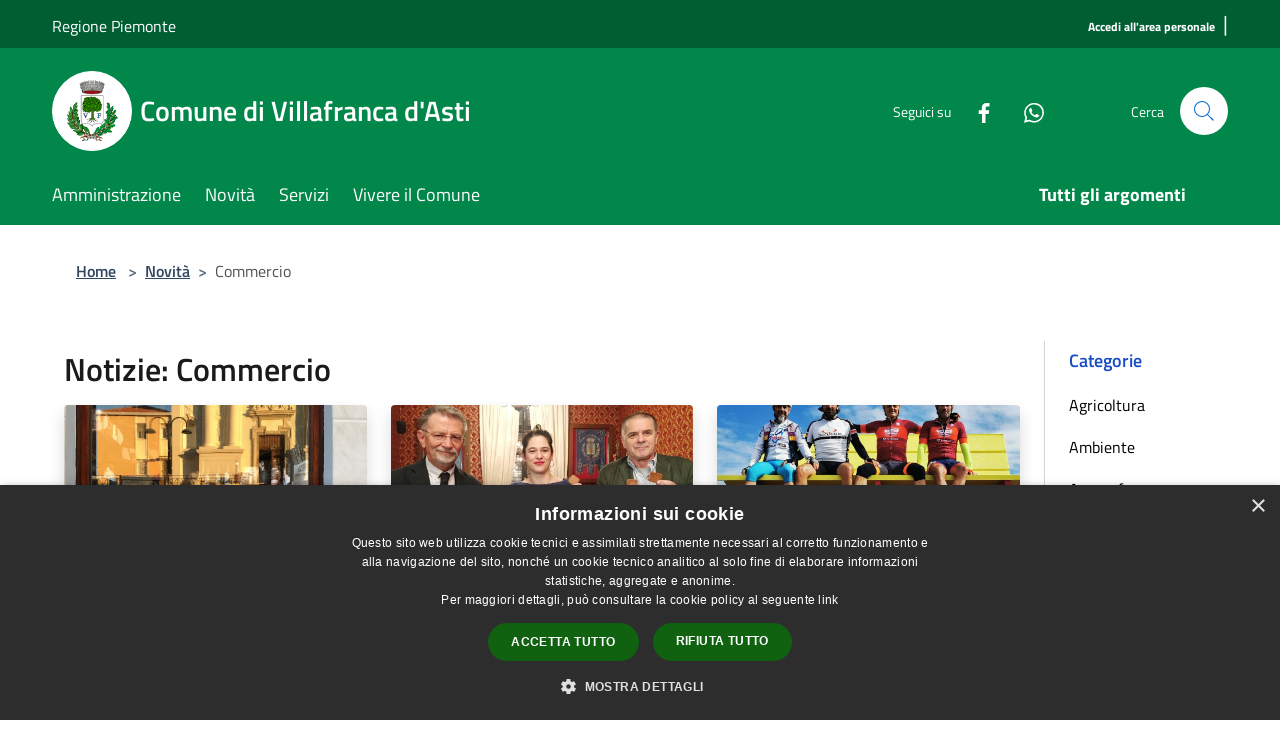

--- FILE ---
content_type: text/html; charset=UTF-8
request_url: https://comune.villafrancadasti.at.it/it/news-category/125602?type=1
body_size: 86956
content:
<!doctype html>
<html class="no-js" lang="it">
    <head>
        <meta charset="utf-8">
        <meta name="viewport" content="width=device-width, initial-scale=1, shrink-to-fit=no">
        <meta http-equiv="X-UA-Compatible" content="IE=edge"/>
        <meta name="csrf-token" content="Lpb5DBAZyLkud1hjf6D1mxwWuHRotLnpixLkn3EO">
        <title>Notizie - Comune di Villafranca d&#039;Asti</title>
                <link rel="stylesheet" href="/bootstrap-italia/dist/css/bootstrap-italia.min.css">
        <link rel="stylesheet" href="/css/agid.css?id=8e7e936f4bacc1509d74">
        <link rel="stylesheet" href="/css/ionicons/ionicons.min.css">

                        <link rel="canonical" href="https://www.comune.villafrancadasti.at.it/it/news-category/125602?type=1" />

        <style>
        
        .background-theme-lighter {
            background-color: rgba(2,135,74,0.1);
        }
    
        :root {
            --pui-cstm-primary: hsl(152deg,97%,27%);
            --pui-cstm-primary-rgb: 2, 135, 74;
            --pui-cstm-primary-hover: hsl(152deg, 97%, 37%);
            --pui-cstm-primary-active: hsl(152deg, 97%, 40%);
            --pui-cstm-primary-text-color: hsl(0deg, 0%, 100%);
            --pui-cstm-secondary: hsl(152deg, 97%, 27%);
            --pui-cstm-secondary-rgb: 2, 135, 74;
            --pui-cstm-secondary-hover: hsl(152deg, 97%, 37%);
            --pui-cstm-secondary-active: hsl(152deg, 97%, 40%);
            --pui-cstm-secondary-text-color: hsl(0deg, 0%, 100%);
        }
    
        .button-transparent {
            box-shadow: inset 0 0 0 2px #02874a;
            color: #02874a;
        }

        .text-button-transparent {
            color: #02874a;
        }

        .icon-button-transparent {
            fill: #02874a !important;
        }

        .button-fill-header {
            background-color: #02874a;
        }

        .button-transparent:hover {
            box-shadow: inset 0 0 0 2px #017942;
            color: #017942;
        }

        .button-fill-header:hover {
            background-color: #017942;
        }

        .pagination-menu .page-link[aria-current] {
            color: #02874a !important;
            border: 1px solid #02874a !important;
        }

        .pagination-menu .page-link:hover {
            color: #017942 !important;
        }

        .pagination-menu .page-link .icon-primary {
            fill: #02874a !important;
        }
    
        .responsive-table thead th {
            background-color: #02874a;
            border: 1px solid #015e33;
        }

        .responsive-table thead th {
            background-color: #02874a;
            border: 1px solid #015e33;
        }

        @media (min-width: 480px) {
            .responsive-table tbody th[scope=row] {
                border-left: 1px solid #015e33;
                border-bottom: 1px solid #015e33;
            }

            .responsive-table tbody td {
                border-left: 1px solid #015e33;
                border-bottom: 1px solid #015e33;
                border-right: 1px solid #015e33;
            }

            .responsive-table tbody td:last-of-type {
                border-right: 1px solid #015e33;
            }
        }

        @media (max-width: 767px) {
            .responsive-table tbody th[scope=row] {
                background-color:#02874a;
            }
        }
    #footer-feedback {
        background-color: #02874a;
    }#footer-banner {
        background-color: #02874a;
    }.link-list-wrapper ul li a.list-item.active {
        background: #02874a;
    }.it-header-slim-wrapper {
            background-color: #015e33;
        }
        .it-header-slim-wrapper .it-header-slim-wrapper-content .it-header-slim-right-zone button {
            background-color: #015e33;
        }
        .btn-personal {
            background-color: #015e33!important;
            border-color: #015e33!important;
        }
        .btn-personal:hover {
            background-color: #015e33!important;
            border-color: #015e33!important;
        }
        .btn-personal:active {
            background-color: #015e33!important;
            border-color: #015e33!important;
        }
        .btn-personal:focus {
            background-color: #015e33!important;
            border-color: #015e33!important;
            box-shadow: none !important;
        }.it-header-slim-wrapper .it-header-slim-wrapper-content .it-header-slim-right-zone button:hover {
            background-color: #01512c;
        }.it-header-center-wrapper {
            background-color: #02874a;
        }@media (min-width: 992px) {
            .it-header-navbar-wrapper {
                background-color: #02874a;
            }
        }.page-father-button {
            background-color: #02874a;
        }
    .navbar-alerts-link-active{
        background-color: #02874a;
    }
    .btn-custom {
        background-color:#02874a;
    }
    .btn-custom:focus {
        box-shadow: inset 0 1px 0 rgb(255 255 255 / 15%), 0 1px 1px rgb(0 0 0 / 8%), 0 0 0 0.2rem rgba(2,135,74,0.5);
    }
    .btn-custom:not(:disabled):not(.disabled).active,
    .btn-custom:not(:disabled):not(.disabled):active,
    .btn-custom:hover {
        background-color:#015e33;
    }
    .btn-custom:not(:disabled):not(.disabled).active:focus,
    .btn-custom:not(:disabled):not(.disabled):active:focus {
        box-shadow: inset 0 3px 5px rgb(0 0 0 / 13%), 0 0 0 0.2rem rgba(2,135,74,0.5);
    }/*custom  css events*/
        .events-bar {
            background-color: #02874a!important;
        }
        .event__detail {
            background-color: #015e33!important;
        }
        .event--selected {
            background-color: #015e33;
        }
        .event:active, .event:focus, .event:hover {
            background-color: #015e33;
        }
        .it-calendar-wrapper .it-header-block-title {
            background-color: #02874a;
        }
    
        .btn-registry {
            background-color: #02874a;
        }
        .btn-registry:hover {
            background-color: #017942;
        }
        .btn-custom {
            background-color: #02874a;
        }
        .btn-custom:hover {
            background-color: #017942;
        }
    
    #progressbar .active {
        color: #02874a;
    }

    #progressbar li.active:before,
    #progressbar li.active:after {
        background: #02874a;
    }

    .progress-bar {
        background-color: #02874a;
    }

    .funkyradio input:checked ~ label:before,
    .funkyradio input:checked ~ label:before {
        background-color: #02874a;
    }

    .funkyradio input:empty ~ label:before,
    .funkyradio input:empty ~ label:before {
        background-color: #02874a;
    }

    #msform .action-button {
        background: #02874a;
    }

    #msform .action-button:hover,
    #msform .action-button:focus {
        background-color: #017942;
    }

    #msform input:focus,
    #msform textarea:focus {
        border: 1px solid #02874a;
    }
    
    #left-menu .pnrr_separator .bg {
        background-color: #02874a;
    }
    .theme-color {
        background-color: #02874a !important;
    }
    .time-events {
        background-color: #02874a !important;
    }
        .btn-primary {
            border: 2px solid #02874a;
        }
        .btn-primary:hover {
            border: 2px solid #017942;
        }
        .back-to-top {
            background-color: #02874a;
        }
        .it-header-center-wrapper .h2.no_toc {
            background-color: #02874a;
        }
    
        .link-list-wrapper ul li a span {
            color: #02874a;
        }
    
    </style>
                <meta name="description" content="Sito ufficiale Comune di Villafranca d&#039;Asti">
<meta property="og:title" content="Notizie" />
<meta property="og:locale" content="it_IT" />
<meta property="og:description" content="" />
<meta property="og:type" content="website" />
<meta property="og:url" content="https://comune.villafrancadasti.at.it/it/news-category/125602?type=1" />
<meta property="og:image" content="https://villafranca-d-asti-api.municipiumapp.it/s3/720x960/s3/7900/sito/stemma.jpg" />



    <link rel="icon" type="image/png" href="https://villafranca-d-asti-api.municipiumapp.it/s3/150x150/s3/7900/sito/stemma.jpg">
    <link rel="apple-touch-icon" href="https://villafranca-d-asti-api.municipiumapp.it/s3/150x150/s3/7900/sito/stemma.jpg">

    


<!-- Attenzione a buttare script lato API -->
    <script type="text/javascript" charset="UTF-8" src="//cdn.cookie-script.com/s/aad9734a547de5e3b2a3f103a48f2a88.js"></script>

 
    </head>
    <body class="">
        <a href="#main-content" class="sr-only">Salta al contenuto principale</a>
                <div id="loading-layer" class="loading">
            <div class="loading__icon loading__icon--ripple">
                <div></div>
                <div></div>
            </div>
        </div>


        <header class="it-header-wrapper it-header-sticky" data-bs-toggle="sticky" data-bs-position-type="fixed" data-bs-sticky-class-name="is-sticky" data-bs-target="#header-nav-wrapper">
    <div class="it-header-slim-wrapper">
    <div class="container-fluid container-municipium-agid">
        <div class="row">
            <div class="col-12">
                <div class="it-header-slim-wrapper-content pl-0">

                                        <a class="d-lg-block navbar-brand"  href="https://www.regione.piemonte.it/web/" target="_blank" >
                                                    Regione Piemonte
                                            </a>


                    <div class="it-header-slim-right-zone">
                                                                                                                        
                                                                                    <a class="ml-2 mr-2 external_link_text" href="https://sportello.comune.villafrancadasti.at.it/sportello-unico-digitale/pagina/autenticazione/" title="" aria-label="Accedi all&#039;area personale">
                                    <span>Accedi all&#039;area personale</span>
                                </a>
                                <h1 class="header-separator" style="font-size: 1.333rem;font-weight: 400;letter-spacing: normal;margin-bottom: 8px;"> | </h1>
                                                                        </div>
                </div>
            </div>
        </div>
    </div>
</div>


    <div class="it-nav-wrapper">
        <div class="it-header-center-wrapper">
            <div class="container-fluid container-municipium-agid">
                <div class="row">
                    <div class="col-12">
                        <div class="it-header-center-content-wrapper">

                            <div class="it-brand-wrapper">
    <a href="/">

                    <span class="municipality__squared">
                <img src="//villafranca-d-asti-api.municipiumapp.it/s3/150x150/s3/7900/sito/stemma.jpg" alt="logo">
            </span>
        
                    <div class="ml-2 it-brand-text">
                <span class="h2 no_toc">Comune di Villafranca d&#039;Asti</span>
            </div>
            </a>
</div>

                                                            <div class="it-right-zone">
                                                                        <div class="it-socials d-none d-md-flex">
                                        <span>Seguici su</span>
                                        <ul>
                                                                                                                                                <li class="single-social-phone">
                                                        <a aria-label="Facebook" href="https://www.facebook.com/Comune-di-Villafranca-dAsti-101339315263821" title="Facebook" target="_blank">
                                                            <svg class="icon" role="img" aria-label="Facebook"><use href="/bootstrap-italia/dist/svg/sprites.svg#it-facebook"></use></svg>
                                                        </a>
                                                    </li>
                                                                                                                                                                                                                                                                                                                                                                                                                                                                                                                                                                                                                                                                            <li class="single-social-phone">
                                                        <a aria-label="Whatsapp" href="https://whatsapp.com/channel/0029Vb4k4XcIN9imETvWx90S" title="Whatsapp" target="_blank">
                                                            <svg class="icon" role="img" aria-label="Whatsapp"><use href="/bootstrap-italia/dist/svg/sprites.svg#it-whatsapp"></use></svg>
                                                        </a>
                                                    </li>
                                                                                                                                                                                                                                </ul>
                                    </div>
                                                                        <div class="it-search-wrapper">
                                        <span class="d-none d-md-block">Cerca</span>
                                        <a aria-label="Cerca" class="search-link rounded-icon"
                                        href="#" data-bs-toggle="modal" data-bs-target="#searchModal">
                                            <svg class="icon" aria-label="Cerca" role="img">
                                                <use
                                                    xlink:href="/svg/agid.svg#it-search"></use>
                                            </svg>
                                        </a>
                                    </div>
                                </div>
                                                    </div>
                    </div>
                </div>
            </div>
        </div>
                    <div class="it-header-navbar-wrapper" id="header-nav-wrapper">
                <div class="container-fluid container-municipium-agid">
                    <div class="row">
                        <div class="col-12">
                            <nav class="navbar navbar-expand-lg has-megamenu">
                                <button aria-controls="nav10" aria-expanded="false"
                                        aria-label="Toggle navigation" class="custom-navbar-toggler"
                                        data-bs-target="#nav10" data-bs-toggle="navbarcollapsible" type="button">
                                    <svg class="icon" aria-label="Menù" role="img">
                                        <use
                                            xlink:href="/svg/agid.svg#it-burger"></use>
                                    </svg>
                                </button>
                                <div class="navbar-collapsable" id="nav10">
                                    <div class="overlay"></div>
                                    <div class="menu-wrapper">
                                        <div class="close-div" style="padding:0px">
                                            <button class="btn close-menu" type="button" title="Chiudi menù">
                                                <svg class="icon icon-close" aria-label="Chiudi menù">
                                                    <use xlink:href="/svg/agid.svg#close"></use>
                                                </svg>
                                            </button>
                                        </div>
                                        <div class="navbar-logo mobile-only">
                                            <div class="row align-items-center">
                                                <div class="col-4">
                                                    <span class="municipality__logo pl-3">
                                                        <img src="//villafranca-d-asti-api.municipiumapp.it/s3/7900/sito/stemma.jpg" alt="logo">
                                                    </span>
                                                </div>
                                                <div class="col-6">
                                                    <span class="navbar-municipality">Comune di Villafranca d&#039;Asti</span>
                                                </div>
                                                <div class="col-2">
                                                </div>
                                            </div>
                                        </div>
                                        <ul class="navbar-nav" id="main-navigation" data-element="main-navigation"
                                        >
                                                                                                                                                    <li class="nav-item">
        <a class="nav-link nav-link-menu " href="https://comune.villafrancadasti.at.it/it/menu/amministrazione" target="" data-element="management">
                            <span>Amministrazione</span>
                    </a>
    </li>
                                                                                                                                                                                                    <li class="nav-item">
        <a class="nav-link nav-link-menu " href="https://comune.villafrancadasti.at.it/it/menu/news" target="" data-element="news">
                            <span>Novità</span>
                    </a>
    </li>
                                                                                                                                                                                                    <li class="nav-item">
        <a class="nav-link nav-link-menu " href="https://comune.villafrancadasti.at.it/it/menu/servizi" target="" data-element="all-services">
                            <span>Servizi</span>
                    </a>
    </li>
                                                                                                                                                                                                    <li class="nav-item">
        <a class="nav-link nav-link-menu " href="https://comune.villafrancadasti.at.it/it/menu/vivere-il-comune" target="" data-element="live">
                            <span>Vivere il Comune</span>
                    </a>
    </li>
                                                                                                                                                                                                                                </ul>
                                                                                                                                                                    <ul class="navbar-nav navbar-nav-last" id="third-navigation">
                                                                                                                                                                                                                                                                                                                                                                                                                                                                                                                                                                                                                                                                                                                                                                                                                                                <li class="nav-item">
        <a class="nav-link nav-link-menu nav-link-last" href="https://comune.villafrancadasti.at.it/it/topics" target="" data-element="all-topics">
                            <span><b>Tutti gli argomenti</b></span>
                    </a>
    </li>
                                                                                                                                                </ul>
                                                                                <ul class="navbar-nav navbar-nav-auth mobile-only">
                                                                                                                                                                            </ul>
                                                                                    <div class="container-social-phone mobile-only">
                                                <h1 class="h3">Seguici su</h1>
                                                <ul class="socials-phone">
                                                                                                                                                                    <li class="single-social-phone">
                                                            <a aria-label="Facebook" href="https://www.facebook.com/Comune-di-Villafranca-dAsti-101339315263821" title="Facebook" target="_blank">
                                                                <svg class="icon" aria-label="Facebook" role="img"><use href="/bootstrap-italia/dist/svg/sprites.svg#it-facebook"></use></svg>
                                                            </a>
                                                        </li>
                                                                                                                                                                                                                                                                                                                                                                                                                                                                                                                                                                                                                                                                                                                                                                                        <li class="single-social-phone">
                                                            <a aria-label="Whatsapp" href="https://whatsapp.com/channel/0029Vb4k4XcIN9imETvWx90S" title="Whatsapp" target="_blank">
                                                                <svg class="icon" aria-label="Whatsapp" role="img"><use href="/bootstrap-italia/dist/svg/sprites.svg#it-whatsapp"></use></svg>
                                                            </a>
                                                        </li>
                                                                                                                                                                                                                                                                        </ul>
                                            </div>
                                                                            </div>
                                </div>
                            </nav>
                        </div>
                    </div>
                </div>
            </div>
            </div>
</header>

        <main id="main-content">

                                            <section id="breadcrumb" class=" container-fluid container-municipium-agid  px-4 my-4" >
    <div class="row">
        <div class="col px-lg-4">
            <nav class="breadcrumb-container" aria-label="breadcrumb">
                <ol class="breadcrumb" data-element="breadcrumb">
                    <li class="breadcrumb-item">
                        <a href="https://comune.villafrancadasti.at.it/it">Home</a>
                        <span class="separator">&gt;</span>
                    </li>

                                                            


                    

                    
                                                                        <li class="breadcrumb-item">
                                <a href="https://comune.villafrancadasti.at.it/it/menu/news">Novità</a><span class="separator">&gt;</span>
                            </li>
                                                                                            
                    
                    
                    
                    
                    
                    
                    

                    
                    
                    
                    
                    
                                                                                                    
                    
                    
                                        
                    
                    

                    
                    
                    
                    
                    
                    
                    
                    
                    
                                                                <li class="breadcrumb-item active" aria-current="page">
                            Commercio
                        </li>
                    

                                                                
                                                            
                                        
                                        
                    
                                                            
                                        
                    
                    
                    
                    
                    
                    
                    
                    
                    
                    
                                        
                    
                    
                    
                    
                    
                                        
                    
                    
                    
                    
                    
                    
                    
                    
                    
                    
                                    </ol>
            </nav>

        </div>
    </div>
</section>
    
    <section id="page" class="container-fluid container-municipium-agid px-4 mt-4">
        <div class="row">
            <div class="col-lg-10 py-lg-2">
                                    <div>
    <h1 class="text--left " >
                                    Notizie: Commercio
                    
    </h1>

    
    
    </div>
                                <div>
                                                                    <div class="row">
                                                                                                                                <div class="col-md-4 news-block">
    <article class="card-wrapper card-space">
        <div class="card card-big rounded shadow card-img ">
                            <div class="img-responsive-wrapper">
                    <div class="img-responsive ">
                        <figure class="img-wrapper mb-0">
                            <img src="//villafranca-d-asti-api.municipiumapp.it/s3/7900/media/babbi-natale.jpg" class="img-object-fit-contain" title="Musiche natalizie in filodiffusione e mercatini nel fine settimana di Villafranca  " alt="Musiche natalizie in filodiffusione e mercatini nel fine settimana di Villafranca  ">
                        </figure>
                    </div>
                </div>
                        <div class="card-body">
                                                        <div class="card-pretitle card-pretitle-link">
                        <a href="https://comune.villafrancadasti.at.it/it/news?type=1">
                            <svg class="icon" aria-label="calendar" role="img">
                                <use xlink:href="/svg/agid.svg#it-calendar"></use>
                            </svg>Notizie
                        </a>
                    </div>
                                                    <span class="h5 card-pretitle">
                        7 dicembre 2023
                    </span>
                                <a href="https://comune.villafrancadasti.at.it/it/news/125602/musiche-natalizie-in-filodiffusione-e-mercatini-nel-fine-settimana-di-villafranca" class="link-detail">
                    <h1 class="h5 card-title">
                        Musiche natalizie in filodiffusione e mercatini nel fine settimana di Villafranca  
                    </h1>
                </a>
                <p class="card-text">
                                            Al via il programma messo a punto dal Comune. Ci sarà anche il presepe vivente con i volontari
                                    </p>
                <div>
                                            <a href="https://comune.villafrancadasti.at.it/it/topics/12" class="link-argomenti"><span class="chip chip-simple chip-primary"><span class="chip-label">Commercio ambulante</span></span></a> <a href="https://comune.villafrancadasti.at.it/it/topics/55" class="link-argomenti"><span class="chip chip-simple chip-primary"><span class="chip-label">Tempo libero</span></span></a>
                                    </div>
                <a class="read-more" href="https://comune.villafrancadasti.at.it/it/news/125602/musiche-natalizie-in-filodiffusione-e-mercatini-nel-fine-settimana-di-villafranca">
                    <span class="text">Leggi di più</span>
                    <svg class="icon" aria-label="Freccia destra" role="img">
                        <use xlink:href="/svg/agid.svg#it-arrow-right"></use>
                    </svg>
                </a>

            </div>
        </div>
    </article>
</div>
                                                                                                                                                                <div class="col-md-4 news-block">
    <article class="card-wrapper card-space">
        <div class="card card-big rounded shadow card-img ">
                            <div class="img-responsive-wrapper">
                    <div class="img-responsive ">
                        <figure class="img-wrapper mb-0">
                            <img src="//villafranca-d-asti-api.municipiumapp.it/s3/7900/media/inventori-biscotto-del-mastodonte.jpg" class="img-object-fit-contain" title="Tutti pronti per assaggiare il Biscotto del Mastodonte" alt="Tutti pronti per assaggiare il Biscotto del Mastodonte">
                        </figure>
                    </div>
                </div>
                        <div class="card-body">
                                                        <div class="card-pretitle card-pretitle-link">
                        <a href="https://comune.villafrancadasti.at.it/it/news?type=1">
                            <svg class="icon" aria-label="calendar" role="img">
                                <use xlink:href="/svg/agid.svg#it-calendar"></use>
                            </svg>Notizie
                        </a>
                    </div>
                                                    <span class="h5 card-pretitle">
                        27 novembre 2023
                    </span>
                                <a href="https://comune.villafrancadasti.at.it/it/news/125602/tutti-pronti-per-assaggiare-il-biscotto-del-mastodonte" class="link-detail">
                    <h1 class="h5 card-title">
                        Tutti pronti per assaggiare il Biscotto del Mastodonte
                    </h1>
                </a>
                <p class="card-text">
                                            Il 3 dicembre a Villafranca presentazione del nuovo dolce: ci sarà anche Slow Food Piemonte
                                    </p>
                <div>
                                            <a href="https://comune.villafrancadasti.at.it/it/topics/11" class="link-argomenti"><span class="chip chip-simple chip-primary"><span class="chip-label">Commercio al minuto</span></span></a> <a href="https://comune.villafrancadasti.at.it/it/topics/47" class="link-argomenti"><span class="chip chip-simple chip-primary"><span class="chip-label">Prodotti alimentari</span></span></a>
                                    </div>
                <a class="read-more" href="https://comune.villafrancadasti.at.it/it/news/125602/tutti-pronti-per-assaggiare-il-biscotto-del-mastodonte">
                    <span class="text">Leggi di più</span>
                    <svg class="icon" aria-label="Freccia destra" role="img">
                        <use xlink:href="/svg/agid.svg#it-arrow-right"></use>
                    </svg>
                </a>

            </div>
        </div>
    </article>
</div>
                                                                                                                                                                <div class="col-md-4 news-block">
    <article class="card-wrapper card-space">
        <div class="card card-big rounded shadow card-img ">
                            <div class="img-responsive-wrapper">
                    <div class="img-responsive ">
                        <figure class="img-wrapper mb-0">
                            <img src="//villafranca-d-asti-api.municipiumapp.it/s3/7900/media/cicloturisti-ferrere.JPG" class="img-object-fit-contain" title="Il Distretto del Mastodonte vuole migliorare i servizi per i cicloturisti  " alt="Il Distretto del Mastodonte vuole migliorare i servizi per i cicloturisti  ">
                        </figure>
                    </div>
                </div>
                        <div class="card-body">
                                                        <div class="card-pretitle card-pretitle-link">
                        <a href="https://comune.villafrancadasti.at.it/it/news?type=1">
                            <svg class="icon" aria-label="calendar" role="img">
                                <use xlink:href="/svg/agid.svg#it-calendar"></use>
                            </svg>Notizie
                        </a>
                    </div>
                                                    <span class="h5 card-pretitle">
                        30 marzo 2023
                    </span>
                                <a href="https://comune.villafrancadasti.at.it/it/news/125602/il-distretto-del-mastodonte-vuole-migliorare-i-servizi-per-i-cicloturisti" class="link-detail">
                    <h1 class="h5 card-title">
                        Il Distretto del Mastodonte vuole migliorare i servizi per i cicloturisti  
                    </h1>
                </a>
                <p class="card-text">
                                            Al via l'incontro con i sindaci e gli operatori economici
                                    </p>
                <div>
                                            <a href="https://comune.villafrancadasti.at.it/it/topics/27" class="link-argomenti"><span class="chip chip-simple chip-primary"><span class="chip-label">Sport</span></span></a> <a href="https://comune.villafrancadasti.at.it/it/topics/58" class="link-argomenti"><span class="chip chip-simple chip-primary"><span class="chip-label">Turismo</span></span></a>
                                    </div>
                <a class="read-more" href="https://comune.villafrancadasti.at.it/it/news/125602/il-distretto-del-mastodonte-vuole-migliorare-i-servizi-per-i-cicloturisti">
                    <span class="text">Leggi di più</span>
                    <svg class="icon" aria-label="Freccia destra" role="img">
                        <use xlink:href="/svg/agid.svg#it-arrow-right"></use>
                    </svg>
                </a>

            </div>
        </div>
    </article>
</div>
                                                                                                                                                                <div class="col-md-4 news-block">
    <article class="card-wrapper card-space">
        <div class="card card-big rounded shadow card-img ">
                            <div class="img-responsive-wrapper">
                    <div class="img-responsive ">
                        <figure class="img-wrapper mb-0">
                            <img src="//villafranca-d-asti-api.municipiumapp.it/s3/7900/media/segnaletica-cantarana.JPG" class="img-object-fit-contain" title="Il Distretto del Mastodonte studia come rendere più attrattivo il territorio per i cicloturisti " alt="Il Distretto del Mastodonte studia come rendere più attrattivo il territorio per i cicloturisti ">
                        </figure>
                    </div>
                </div>
                        <div class="card-body">
                                                        <div class="card-pretitle card-pretitle-link">
                        <a href="https://comune.villafrancadasti.at.it/it/news?type=1">
                            <svg class="icon" aria-label="calendar" role="img">
                                <use xlink:href="/svg/agid.svg#it-calendar"></use>
                            </svg>Notizie
                        </a>
                    </div>
                                                    <span class="h5 card-pretitle">
                        7 marzo 2023
                    </span>
                                <a href="https://comune.villafrancadasti.at.it/it/news/125602/il-distretto-del-mastodonte-studia-come-rendere-piu-attrattivo-il-territorio-per-i-cicloturisti-1" class="link-detail">
                    <h1 class="h5 card-title">
                        Il Distretto del Mastodonte studia come rendere più attrattivo il territorio per i cicloturisti 
                    </h1>
                </a>
                <p class="card-text">
                                            L'incontro ha l’obiettivo di condividere la strategia con tutti gli attori del territorio interessati a dare avvio al processo di coinvolgimento e attivazione dei soggetti e delle risorse locali per il rilancio economico e lo sviluppo del ciclo-turismo
                                    </p>
                <div>
                                            <a href="https://comune.villafrancadasti.at.it/it/topics/27" class="link-argomenti"><span class="chip chip-simple chip-primary"><span class="chip-label">Sport</span></span></a> <a href="https://comune.villafrancadasti.at.it/it/topics/58" class="link-argomenti"><span class="chip chip-simple chip-primary"><span class="chip-label">Turismo</span></span></a>
                                    </div>
                <a class="read-more" href="https://comune.villafrancadasti.at.it/it/news/125602/il-distretto-del-mastodonte-studia-come-rendere-piu-attrattivo-il-territorio-per-i-cicloturisti-1">
                    <span class="text">Leggi di più</span>
                    <svg class="icon" aria-label="Freccia destra" role="img">
                        <use xlink:href="/svg/agid.svg#it-arrow-right"></use>
                    </svg>
                </a>

            </div>
        </div>
    </article>
</div>
                                                                                                                                                                <div class="col-md-4 news-block">
    <article class="card-wrapper card-space">
        <div class="card card-big rounded shadow card-img ">
                            <div class="img-responsive-wrapper">
                    <div class="img-responsive ">
                        <figure class="img-wrapper mb-0">
                            <img src="//villafranca-d-asti-api.municipiumapp.it/s3/7900/media/logo-distretto-mastodonte.jpg" class="img-object-fit-contain" title="Pronto il logo del Distretto del Mastodonte" alt="Pronto il logo del Distretto del Mastodonte">
                        </figure>
                    </div>
                </div>
                        <div class="card-body">
                                                        <div class="card-pretitle card-pretitle-link">
                        <a href="https://comune.villafrancadasti.at.it/it/news?type=1">
                            <svg class="icon" aria-label="calendar" role="img">
                                <use xlink:href="/svg/agid.svg#it-calendar"></use>
                            </svg>Notizie
                        </a>
                    </div>
                                                    <span class="h5 card-pretitle">
                        22 febbraio 2022
                    </span>
                                <a href="https://comune.villafrancadasti.at.it/it/news/125602/pronto-il-logo-del-distretto-del-mastodonte" class="link-detail">
                    <h1 class="h5 card-title">
                        Pronto il logo del Distretto del Mastodonte
                    </h1>
                </a>
                <p class="card-text">
                                            Un mastodonte che cammina in una valle verde accarezzata dal sole: è pronto il logo istituzionale del Distretto diffuso del commercio che riunisce quattordici centri della Valtriversa
                                    </p>
                <div>
                                            <a href="https://comune.villafrancadasti.at.it/it/topics/1" class="link-argomenti"><span class="chip chip-simple chip-primary"><span class="chip-label">Accesso all'informazione</span></span></a>
                                    </div>
                <a class="read-more" href="https://comune.villafrancadasti.at.it/it/news/125602/pronto-il-logo-del-distretto-del-mastodonte">
                    <span class="text">Leggi di più</span>
                    <svg class="icon" aria-label="Freccia destra" role="img">
                        <use xlink:href="/svg/agid.svg#it-arrow-right"></use>
                    </svg>
                </a>

            </div>
        </div>
    </article>
</div>
                                                                                    </div>
                        <div class="row">
                            <div class="col">
                                <nav class="pagination-wrapper justify-content-center" aria-label="">
                                    
                                </nav>
                            </div>
                        </div>
                                    </div>
            </div>
            <div class="col-lg-2 pt-5 pt-lg-2 sidebar">
                <div class="link-list-wrapper">
    <ul class="link-list link-list-municipium">
        <li>
            <h3 id="heading-senza-link">
                Categorie
            </h3>
        </li>

                                <li>
                <a href="https://comune.villafrancadasti.at.it/it/news-category/125617?type=1" class="list-item ">
                    Agricoltura                 </a>
            </li>
                                <li>
                <a href="https://comune.villafrancadasti.at.it/it/news-category/125616?type=1" class="list-item ">
                    Ambiente                 </a>
            </li>
                                <li>
                <a href="https://comune.villafrancadasti.at.it/it/news-category/125613?type=1" class="list-item ">
                    Anagrafe                 </a>
            </li>
                                <li>
                <a href="https://comune.villafrancadasti.at.it/it/news-category/125603?type=1" class="list-item ">
                    Artigianato                 </a>
            </li>
                                <li>
                <a href="https://comune.villafrancadasti.at.it/it/news-category/125602?type=1" class="list-item active">
                    Commercio                 </a>
            </li>
                                <li>
                <a href="https://comune.villafrancadasti.at.it/it/news-category/125608?type=1" class="list-item ">
                    Comune                 </a>
            </li>
                                <li>
                <a href="https://comune.villafrancadasti.at.it/it/news-category/125596?type=1" class="list-item ">
                    Cultura                 </a>
            </li>
                                <li>
                <a href="https://comune.villafrancadasti.at.it/it/news-category/125601?type=1" class="list-item ">
                    Economia                 </a>
            </li>
                                <li>
                <a href="https://comune.villafrancadasti.at.it/it/news-category/125607?type=1" class="list-item ">
                    Edilizia                 </a>
            </li>
                                <li>
                <a href="https://comune.villafrancadasti.at.it/it/news-category/125610?type=1" class="list-item ">
                    Emergenza                 </a>
            </li>
                                <li>
                <a href="https://comune.villafrancadasti.at.it/it/news-category/125611?type=1" class="list-item ">
                    Giovani                 </a>
            </li>
                                <li>
                <a href="https://comune.villafrancadasti.at.it/it/news-category/125609?type=1" class="list-item ">
                    Lavoro                 </a>
            </li>
                                <li>
                <a href="https://comune.villafrancadasti.at.it/it/news-category/125598?type=1" class="list-item ">
                    Mobilità                 </a>
            </li>
                                <li>
                <a href="https://comune.villafrancadasti.at.it/it/news-category/125612?type=1" class="list-item ">
                    Opere                 </a>
            </li>
                                <li>
                <a href="https://comune.villafrancadasti.at.it/it/news-category/125618?type=1" class="list-item ">
                    Pari opportunità                 </a>
            </li>
                                <li>
                <a href="https://comune.villafrancadasti.at.it/it/news-category/125619?type=1" class="list-item ">
                    Politica                 </a>
            </li>
                                <li>
                <a href="https://comune.villafrancadasti.at.it/it/news-category/125620?type=1" class="list-item ">
                    Protezione Civile                 </a>
            </li>
                                <li>
                <a href="https://comune.villafrancadasti.at.it/it/news-category/125605?type=1" class="list-item ">
                    Scuola                 </a>
            </li>
                                <li>
                <a href="https://comune.villafrancadasti.at.it/it/news-category/125599?type=1" class="list-item ">
                    Servizi                 </a>
            </li>
                                <li>
                <a href="https://comune.villafrancadasti.at.it/it/news-category/125614?type=1" class="list-item ">
                    Sociale                 </a>
            </li>
                                <li>
                <a href="https://comune.villafrancadasti.at.it/it/news-category/125604?type=1" class="list-item ">
                    Sport                 </a>
            </li>
                                <li>
                <a href="https://comune.villafrancadasti.at.it/it/news-category/125615?type=1" class="list-item ">
                    Tributi                 </a>
            </li>
                                <li>
                <a href="https://comune.villafrancadasti.at.it/it/news-category/125600?type=1" class="list-item ">
                    Turismo                 </a>
            </li>
                                <li>
                <a href="https://comune.villafrancadasti.at.it/it/news-category/125606?type=1" class="list-item ">
                    Università                 </a>
            </li>
                                <li>
                <a href="https://comune.villafrancadasti.at.it/it/news-category/125597?type=1" class="list-item ">
                    Viabilità                 </a>
            </li>
            </ul>
</div>
            </div>
        </div>
    </section>
            
        </main>

                    <section id="box-evaluate">
    <div class=" theme-color ">
        <div class="container">
            <div class="row d-flex justify-content-center border-container  theme-color ">
                <div class="col-12 col-lg-6">
                    <div class="cmp-rating pt-lg-80 pb-lg-80" id="">
                        <div class="card shadow card-wrapper card-evaluate" data-element="feedback">
                            <div class="cmp-rating__card-first flex flex-direction-column align-items-center">
                                <div class="card-header border-0">
                                                                        <h2 class="title-evaluate" data-element="feedback-title">Quanto sono chiare le informazioni su questa pagina?</h2>
                                                                    </div>
                                <input type="hidden" name="type" value="news-category">
                                <input type="hidden" name="path" value="it/news-category/125602">
                                <input type="hidden" name="lang" value="it">
                                <input type="hidden" name="typeEvaluateId" value="">
                                <div class="card-body">
                                    <fieldset class="rating rating-evaluate">
                                        <legend style="display:none">Valuta il Servizio</legend>
                                        <input type="radio" id="star5a" name="ratingA" value="5">
                                        <label class="full rating-star active" for="star5a" data-element="feedback-rate-5">
                                            <svg class="icon icon-sm" role="img" aria-labelledby="star5a" aria-label="star5" viewBox="0 0 24 24" id="it-star-full-1" xmlns="http://www.w3.org/2000/svg">
                                                <path d="M12 1.7L9.5 9.2H1.6L8 13.9l-2.4 7.6 6.4-4.7 6.4 4.7-2.4-7.6 6.4-4.7h-7.9L12 1.7z"></path>
                                                <path fill="none" d="M0 0h24v24H0z"></path>
                                            </svg>
                                        </label>
                                        <input type="radio" id="star4a" name="ratingA" value="4">
                                        <label class="full rating-star active" for="star4a" data-element="feedback-rate-4">
                                            <svg class="icon icon-sm" role="img" aria-labelledby="star4a" aria-label="star4" viewBox="0 0 24 24" id="it-star-full-2" xmlns="http://www.w3.org/2000/svg">
                                                <path d="M12 1.7L9.5 9.2H1.6L8 13.9l-2.4 7.6 6.4-4.7 6.4 4.7-2.4-7.6 6.4-4.7h-7.9L12 1.7z"></path>
                                                <path fill="none" d="M0 0h24v24H0z"></path>
                                            </svg>
                                        </label>
                                        <input type="radio" id="star3a" name="ratingA" value="3">
                                        <label class="full rating-star active" for="star3a" data-element="feedback-rate-3">
                                            <svg class="icon icon-sm" role="img" aria-labelledby="star3a" aria-label="star3" viewBox="0 0 24 24" id="it-star-full-3" xmlns="http://www.w3.org/2000/svg">
                                                <path d="M12 1.7L9.5 9.2H1.6L8 13.9l-2.4 7.6 6.4-4.7 6.4 4.7-2.4-7.6 6.4-4.7h-7.9L12 1.7z"></path>
                                                <path fill="none" d="M0 0h24v24H0z"></path>
                                            </svg>
                                        </label>
                                        <input type="radio" id="star2a" name="ratingA" value="2">
                                        <label class="full rating-star active" for="star2a" data-element="feedback-rate-2">
                                            <svg class="icon icon-sm" role="img" aria-labelledby="star2a" aria-label="star2" viewBox="0 0 24 24" id="it-star-full-4" xmlns="http://www.w3.org/2000/svg">
                                                <path d="M12 1.7L9.5 9.2H1.6L8 13.9l-2.4 7.6 6.4-4.7 6.4 4.7-2.4-7.6 6.4-4.7h-7.9L12 1.7z"></path>
                                                <path fill="none" d="M0 0h24v24H0z"></path>
                                            </svg>
                                        </label>
                                        <input type="radio" id="star1a" name="ratingA" value="1">
                                        <label class="full rating-star active" for="star1a" data-element="feedback-rate-1">
                                            <svg class="icon icon-sm" role="img" aria-labelledby="star1a" aria-label="star1" viewBox="0 0 24 24" id="it-star-full-5" xmlns="http://www.w3.org/2000/svg">
                                                <path d="M12 1.7L9.5 9.2H1.6L8 13.9l-2.4 7.6 6.4-4.7 6.4 4.7-2.4-7.6 6.4-4.7h-7.9L12 1.7z"></path>
                                                <path fill="none" d="M0 0h24v24H0z"></path>
                                            </svg>
                                        </label>
                                    </fieldset>
                                </div>
                            </div>
                            <div class="cmp-rating__card-second d-none" data-step="3">
                                <div class="card-header border-0 mb-0">
                                    <h1 class="title-medium-2-bold mb-0 h4" id="rating-feedback">Grazie, il tuo parere ci aiuterà a migliorare il servizio!</h1>
                                </div>
                            </div>
                            <div class="form-rating">
                                <div data-step="1">
                                    <div class="cmp-steps-rating">
                                        <fieldset class="fieldset-rating-one d-none" data-element="feedback-rating-positive">
                                            <div class="iscrizioni-header w-100">
                                                <div class="step-title d-flex align-items-center justify-content-between drop-shadow">
                                                    <legend class="d-block d-lg-inline" data-element="feedback-rating-question">Quali sono stati gli aspetti che hai preferito?</legend>
                                                    <h1 class="step step-first h6">1/2</h1>
                                                </div>
                                            </div>
                                            <div class="cmp-steps-rating__body">
                                                <div class="cmp-radio-list">
                                                    <div class="card card-teaser shadow-rating">
                                                        <div class="card-body">
                                                            <div class="form-check m-0">
                                                                <div class="radio-body border-bottom border-light cmp-radio-list__item">
                                                                    <input name="rating1" type="radio" id="radio-1">
                                                                    <label for="radio-1" data-element="feedback-rating-answer">Le indicazioni erano chiare</label>
                                                                </div>
                                                                <div class="radio-body border-bottom border-light cmp-radio-list__item">
                                                                    <input name="rating1" type="radio" id="radio-2">
                                                                    <label for="radio-2" data-element="feedback-rating-answer">Le indicazioni erano complete</label>
                                                                </div>
                                                                <div class="radio-body border-bottom border-light cmp-radio-list__item">
                                                                    <input name="rating1" type="radio" id="radio-3">
                                                                    <label for="radio-3" data-element="feedback-rating-answer">Capivo sempre che stavo procedendo correttamente</label>
                                                                </div>
                                                                <div class="radio-body border-bottom border-light cmp-radio-list__item">
                                                                    <input name="rating1" type="radio" id="radio-4">
                                                                    <label for="radio-4" data-element="feedback-rating-answer">Non ho avuto problemi tecnici</label>
                                                                </div>
                                                                <div class="radio-body border-bottom border-light cmp-radio-list__item">
                                                                    <input name="rating1" type="radio" id="radio-5">
                                                                    <label for="radio-5" data-element="feedback-rating-answer">Altro</label>
                                                                </div>
                                                            </div>
                                                        </div>
                                                    </div>
                                                </div>
                                            </div>
                                        </fieldset>
                                        <fieldset class="fieldset-rating-two d-none" data-element="feedback-rating-negative">
                                            <div class="iscrizioni-header w-100">
                                                <div class="step-title d-flex align-items-center justify-content-between drop-shadow">
                                                    <legend class="d-block d-lg-inline" data-element="feedback-rating-question">
                                                        Dove hai incontrato le maggiori difficoltà?
                                                    </legend>
                                                    <h1 class="step step-first h6">1/2</h1>
                                                </div>
                                            </div>
                                            <div class="cmp-steps-rating__body">
                                                <div class="cmp-radio-list">
                                                    <div class="card card-teaser shadow-rating">
                                                        <div class="card-body">
                                                            <div class="form-check m-0">
                                                                <div class="radio-body border-bottom border-light cmp-radio-list__item">
                                                                    <input name="rating2" type="radio" id="radio-6">
                                                                    <label for="radio-6" class="active" data-element="feedback-rating-answer">A volte le indicazioni non erano chiare</label>
                                                                </div>
                                                                <div class="radio-body border-bottom border-light cmp-radio-list__item">
                                                                    <input name="rating2" type="radio" id="radio-7">
                                                                    <label for="radio-7" class="active" data-element="feedback-rating-answer">A volte le indicazioni non erano complete</label>
                                                                </div>
                                                                <div class="radio-body border-bottom border-light cmp-radio-list__item">
                                                                    <input name="rating2" type="radio" id="radio-8">
                                                                    <label for="radio-8" class="active" data-element="feedback-rating-answer">A volte non capivo se stavo procedendo correttamente</label>
                                                                </div>
                                                                <div class="radio-body border-bottom border-light cmp-radio-list__item">
                                                                    <input name="rating2" type="radio" id="radio-9">
                                                                    <label for="radio-9" class="active" data-element="feedback-rating-answer">Ho avuto problemi tecnici</label>
                                                                </div>
                                                                <div class="radio-body border-bottom border-light cmp-radio-list__item">
                                                                    <input name="rating2" type="radio" id="radio-10">
                                                                    <label for="radio-10" class="active" data-element="feedback-rating-answer">Altro</label>
                                                                </div>
                                                            </div>
                                                        </div>
                                                    </div>
                                                </div>
                                            </div>
                                        </fieldset>
                                    </div>
                                </div>
                                <div class="second-fieldset d-none" data-step="2">
                                    <div class="cmp-steps-rating">
                                        <fieldset>
                                            <div class="iscrizioni-header w-100">
                                                <div class="step-title d-flex align-items-center justify-content-between drop-shadow mb-3">
                                                    <legend class="d-block d-lg-inline">
                                                        Vuoi aggiungere altri dettagli?
                                                    </legend>
                                                    <h1 class="step h6">2/2</h1>
                                                </div>
                                            </div>
                                            <div class="cmp-steps-rating__body">
                                                <div class="form-group evaluate-form-group">
                                                    <label for="formGroupExampleInputWithHelp" class="">Dettaglio</label>
                                                    <input type="text" autocomplete=feedback-input-text" data-element="feedback-input-text" class="form-control"
                                                           id="formGroupExampleInputWithHelp" aria-describedby="formGroupExampleInputWithHelpDescription" maxlength="200">
                                                    <small id="formGroupExampleInputWithHelpDescription" class="form-text">
                                                        Inserire massimo 200 caratteri</small>
                                                    <div class="frc-captcha mt-4" data-sitekey="MQEFVR26C37UVFOK"></div>
                                                    <small id="captcha-mandatory" class="form-text d-none">È necessario verificare che tu non sia un robot</small>
                                                </div>
                                            </div>
                                        </fieldset>
                                    </div>
                                </div>
                                <div class="d-flex flex-nowrap pt-4 w-100 justify-content-center button-shadow d-none container-button-evaluate">
                                    <button class="btn btn-outline-primary fw-bold me-4 btn-back" type="button">precedente</button>
                                    <button class="btn btn-primary fw-bold btn-next" type="submit" form="rating">successivo</button>
                                </div>
                            </div>
                        </div>
                    </div>
                </div>
            </div>
        </div>
    </div>
</section>

        
                    <section id="box-contacts">
        <div class="bg-grey-card pb-5 pt-0">
            <div class="container-fluid container-municipium-agid">
                <div class="row d-flex justify-content-center p-contacts">
                    <div class="col-12 col-lg-6">
                        <div class="cmp-contacts">
                            <div class="card w-100">
                                <div class="card-body card-body-contacts">
                                    <h2 class="title-medium-2-semi-bold">Contatta il comune</h2>
                                    <ul class="contact-list p-0">
                                                                                    <li>
                                                <a class="list-item" href="https://comune.villafrancadasti.at.it/it/faq">
                                                <svg class="icon icon-primary icon-sm" aria-hidden="true" aria-label="Help">
                                                <use href="/bootstrap-italia/dist/svg/sprites.svg#it-help-circle"></use>
                                                </svg><span>Leggi le domande frequenti</span></a>
                                            </li>
                                                                                                                            <li><a class="list-item" href="https://comune.villafrancadasti.at.it/it/help"
                                             data-element="contacts">
                                            <svg class="icon icon-primary icon-sm" aria-hidden="true" aria-label="Mail">
                                            <use href="/bootstrap-italia/dist/svg/sprites.svg#it-mail"></use>
                                            </svg><span>Richiedi Assistenza</span></a></li>
                                                                                                                            <li>
                                                <a class="list-item" href="tel:0141 943071">
                                                <svg class="icon icon-primary icon-sm" aria-hidden="true" aria-label="Phone">
                                                <use href="/bootstrap-italia/dist/svg/sprites.svg#it-hearing"></use>
                                                </svg><span>Chiama il comune 0141 943071</span></a>
                                            </li>
                                                                                                                                                                    <li>
                                                <a class="list-item" href="https://comune.villafrancadasti.at.it/it/book" data-element="appointment-booking">
                                                <svg class="icon icon-primary icon-sm" aria-hidden="true" aria-label="Calendar">
                                                <use href="/bootstrap-italia/dist/svg/sprites.svg#it-calendar"></use>
                                                </svg><span>Prenota un appuntamento</span></a>
                                            </li>
                                                                            </ul>

                                                                            <h2 class="title-medium-2-semi-bold mt-4">Problemi in città</h2>
                                        <ul class="contact-list p-0">
                                        <li><a class="list-item" href="https://comune.villafrancadasti.at.it/it/new-issue">
                                            <svg class="icon icon-primary icon-sm" aria-hidden="true" aria-label="Marker">
                                                <use href="/bootstrap-italia/dist/svg/sprites.svg#it-map-marker-circle"></use>
                                            </svg><span>Segnala disservizio</span></a></li>
                                        </ul>
                                                                    </div>
                            </div>
                        </div>
                    </div>
                </div>
            </div>
        </div>
    </section>
        
        <div class="bd-example">
            <a href="#top" aria-hidden="true" tabindex="-1" data-bs-toggle="backtotop" class="back-to-top back-to-top-show" id="example" aria-label="Torna su">
                <svg class="icon icon-light" aria-label="Torna su"><use href="/bootstrap-italia/dist/svg/sprites.svg#it-arrow-up"></use></svg>
            </a>
        </div>

        <footer class="it-footer">
        <div class="it-footer-main">
                                            <div id="footer-banner" class="bg--blue">
                    <div class="container">
                        <div class="row">
                            <div class="col-12 col-lg-12">
                                <a class="banner-link" href="https://www.municipiumapp.it" target="_blank">
                                                                            <img src="//villafranca-d-asti-api.municipiumapp.it/s3/0/media/images/municipium-image.png" class="img-fluid" alt="Scarica Municipium, l&#039;app del tuo Comune">
                                                                    </a>
                            </div>
                        </div>
                    </div>
                </div>
                                    <div class="container-fluid container-municipium-agid">
                <div class="footer-part-container">
                    <div class="row clearfix align-items-center">
                                                    <div class="col-sm-4">
                                <div class="it-brand-wrapper">
    <a href="/">

                    <span class="municipality__squared">
                <img src="//villafranca-d-asti-api.municipiumapp.it/s3/150x150/s3/7900/sito/stemma.jpg" alt="logo">
            </span>
        
                    <div class="ml-2 it-brand-text">
                <span class="h2 no_toc">Comune di Villafranca d&#039;Asti</span>
            </div>
            </a>
</div>
                            </div>
                            <div class="col-sm-3">
                                <img class="eu_logo" src="/images/footer/logo-eu-inverted.svg" alt="Eu logo">
                            </div>
                            <div class="col-sm-2"></div>
                                                            <div class="col-sm-3 footer-part-container-custom footer-seguici">
                                    <h1 class="h4">
    Seguici su
</h1>

<ul class="list-inline text-left social">

                        <li class="list-inline-item">
                <a class="p-2 text-white socials" aria-label="Facebook" href="https://www.facebook.com/Comune-di-Villafranca-dAsti-101339315263821" title="Facebook" target="_blank">
                    <svg class="icon icon-sm icon-white align-top" role="img" aria-label="Social">
                        <use xlink:href="/svg/agid.svg#it-facebook"></use></svg>
                    <span class="sr-only">Facebook</span>
                </a>
            </li>
                                                                                            <li class="list-inline-item">
                <a class="p-2 text-white socials" aria-label="Whatsapp" href="https://whatsapp.com/channel/0029Vb4k4XcIN9imETvWx90S" title="Whatsapp" target="_blank">
                    <svg class="icon icon-sm icon-white align-top" role="img" aria-label="Social">
                        <use xlink:href="/svg/agid.svg#it-whatsapp"></use></svg>
                    <span class="sr-only">Whatsapp</span>
                </a>
            </li>
                        
</ul>
                                </div>
                                                                        </div>
                </div>

                                    <div class="py-4 footer-part-container-custom">
                                                    <section class="lista-sezioni">
<div class="row">
<div class="col-lg-3 col-md-3 col-sm-6">
<h1>Amministrazione</h1>
<ul class="footer-list clearfix">
<li><a title="Organi di governo" href="/it/page/organi-di-governo">Organi di Governo</a></li>
<li><a title="Aree amministrative" href="/it/page/aree-amministrative">Aree Amministrative</a></li>
<li><a title="Uffici" href="/it/page/uffici-2023">Uffici</a></li>
<li><a title="Enti e fondazioni" href="/it/page/enti-e-fondazioni">Enti e fondazioni</a></li>
<li><a title="Politici" href="/it/page/politici">Politici</a></li>
<li><a title="Personale amministrativo" href="/it/page/personale-amministrativo">Personale Amministrativo</a></li>
<li><a title="Documenti e Dati" href="/it/menu/documenti-e-dati">Documenti e dati</a></li>
</ul>
</div>
<div class="col-lg-3 col-md-3 col-sm-6">
<h1>Categorie di Servizio</h1>
<ul class="footer-list clearfix">
<li><a title="Anagrafe e stato civile" href="/it/page/anagrafe-e-stato-civile?fromService=1">Anagrafe e stato civile</a></li>
<li><a title="Imprese e Commercio" href="/it/page/imprese-e-commercio?fromService=1">Imprese e Commercio</a></li>
<li><a title="Catasto e urbanistica" href="/it/page/catasto-e-urbanistica?fromService=1">Catasto e urbanistica</a></li>
</ul>
</div>
<div class="col-lg-3 col-md-3 col-sm-6">
<div>&nbsp;</div>
<ul class="footer-list clearfix">
<li><a title="Autorizzazioni" href="/it/page/autorizzazioni?fromService=1">Autorizzazioni</a></li>
</ul>
</div>
<div class="col-lg-3 col-md-3 col-sm-6">
<h1>Novit&agrave;</h1>
<ul class="footer-list clearfix">
<li><a href="/it/news?type=1">Notizie</a></li>
<li><a href="/it/news?type=2">Comunicati</a></li>
<li><a href="/it/news?type=3">Avvisi</a></li>
</ul>
<h1>Vivere il Comune</h1>
<ul class="footer-list clearfix">
<li><a href="/it/point-of-interests">Luoghi</a></li>
<li><a href="/it/events">Eventi</a></li>
</ul>
</div>
<div class="col-lg-3 col-md-3 col-sm-6">
<h1>Contatti</h1>
<p>Comune di Villafranca d'Asti<br>Via Roma, 50, 14018 Villafranca d'Asti AT, Italia<br>Codice Fiscale: 80004110054<br>Partita IVA: 00238550057</p>
<p>Email: <a href="mailto:info@comune.villafrancadasti.at.it">info@comune.villafrancadasti.at.it</a></p>
<p>PEC: <a href="mailto:villafranca.dasti@cert.ruparpiemonte.it">villafranca.dasti@cert.ruparpiemonte.it</a><br>Centralino Unico: 0141 943071</p>
<p>DATI DI CONTATTO DPO<br>Email: <a href="mailto:dpo@pigal.eu">dpo@pigal.eu</a><br>Pec: <a href="mailto:villafranca.dasti@cert.ruparpiemonte.it">villafranca.dasti@cert.ruparpiemonte.it</a><br>(da utilizzare per comunicazioni con il Titolare del Trattamento)<br>La mail del DPO va usata SOLO per questioni riguardanti la Privacy</p>
</div>
<div class="col-lg-3 col-md-3 col-sm-6">
<div>&nbsp;</div>
<ul class="footer-list clearfix">
<li><a title="Prenotazione appuntamento" href="/it/book" data-element="appointment-booking">Prenotazione appuntamento</a></li>
<li><a title="Segnalazione disservizio" href="/it/new-issue" data-element="report-inefficiency">Segnalazione disservizio</a></li>
<li><a title="Accesso all'informazione" href="/it/faq" data-element="faq">Leggi le FAQ</a></li>
<li><a title="Richiesta assistenza" href="/it/help">Richiesta assistenza</a></li>
</ul>
</div>
<div class="col-lg-3 col-md-3 col-sm-6">
<div>&nbsp;</div>
<ul class="footer-list clearfix">
<li><a href="https://villafrancadasti.halleyegov.it/amministrazione/trasparenza/trasparenza.html" target="_blank" rel="noopener">Amministrazione trasparente</a></li>
<li><a href="https://villafrancadasti.halleyegov.it/EG0/EGHOMEPAGE.HBL?ss=1&amp;freeze=1&amp;F=MC09" target="_blank" rel="noopener">Albo Pretorio</a></li>
<li><a title="Informativa privacy" href="/it/privacy">Informativa privacy</a></li>
<li><a href="/it/legal_notices" target="_blank" rel="noopener" data-element="legal-notes">Note legali</a></li>
<li><a title="Dichiarazione di accessibilit&agrave;" href="https://form.agid.gov.it/c_l945/comune_di_villafranca_d'asti/dichiarazione" data-element="accessibility-link">Dichiarazione di accessibilit&agrave;</a></li>
</ul>
</div>
</div>
</section>
                                            </div>
                            </div>
        </div>
    <div class="it-footer-small-prints clearfix">
        <div class="container-fluid container-municipium-agid">
            <div class="row">
    <div class="col-6">
        <ul class="it-footer-small-prints-list list-inline mb-0 d-flex flex-column flex-md-row flex-wrap-wrap">
            <li class="list-inline-item ">
                <a href="https://comune.villafrancadasti.at.it/it/feeds" title="Feed Rss">
                    RSS
                </a>
            </li>

            <li class="list-inline-item ">
                <a href="https://comune.villafrancadasti.at.it/it/accessibility" title="Accessibilità">
                    Accessibilità
                </a>
            </li>

            <li class="list-inline-item ">
                <a href="https://comune.villafrancadasti.at.it/it/privacy" title="Privacy" data-element="privacy-policy-link">
                    Privacy
                </a>
            </li>
            <li class="list-inline-item ">
                <a href="https://comune.villafrancadasti.at.it/it/cookie" title="Cookie">
                    Cookie
                </a>
            </li>
            <li class="list-inline-item ">
                <a href="https://comune.villafrancadasti.at.it/it/sitemap" title="Mappa del sito">
                    Mappa del sito
                </a>
            </li>

            
                    </ul>
    </div>
    <div class="col-6">
        <ul class="it-footer-small-prints-list list-inline mb-0 d-flex flex-column flex-md-row justify-content-flex-end">
            <li class="list-inline-item ">
                <div id="footer-copy">
                                            <p>Comune convenzionato <strong><a href="https://www.astigov.it/" target="_blank" rel="noopener">Astigov</a></strong></p>
<p><strong><a href="https://www.astigov.it/it/page/il-progetto" target="_blank" rel="noopener">Progetto</a> | <a href="https://www.astigov.it/it/page/il-progetto" target="_blank" rel="noopener">Convenzione</a> | <a href="https://www.astigov.it/it/page/il-progetto" target="_blank" rel="noopener">Adesioni</a></strong></p>
<p><strong>&bull; <a href="https://cloud.municipiumapp.it/#/passport/login" target="_blank" rel="noopener">Accesso redazione</a></strong></p>
                                    </div>
            </li>
        </ul>
    </div>


</div>

        </div>
    </div>
</footer>
                <div class="modal fade" id="searchModal" tabindex="-1" role="dialog" aria-labelledby="searchModalTitle" aria-hidden="false">

    <div class="modal-dialog" role="document">
        <div class="modal-content py-4">

            <form id="ricerca" action="https://comune.villafrancadasti.at.it/it/search" method="post">
                <input type="hidden" name="_token" value="Lpb5DBAZyLkud1hjf6D1mxwWuHRotLnpixLkn3EO">                <input type="hidden" name="type" value="1">

                <div class="modal-header-fullsrc">
                    <div class="container-fluid container-municipium-agid">
                        <div class="row">
                            <div class="col-11">
                                <h1 class="modal-title" id="searchModalTitle">
                                    <span>Cerca</span>
                                </h1>
                            </div>
                            <div class="col-1">
                                <button class="close" type="button" data-bs-dismiss="modal" aria-label="Chiudi">
                                    <svg class="search_icon" style="fill:black" aria-label="Chiudi">
                                        <use xlink:href="/bootstrap-italia/dist/svg/sprites.svg#it-close"></use>
                                    </svg>
                                </button>
                            </div>
                        </div>
                    </div>
                </div>

                <div class="modal-body-search">
                    <div class="container-fluid container-municipium-agid">
                        <div class="row">
                            <div class="col-lg-12 col-md-12 col-sm-12">
                                <div class="form-group mt-5">
                                    <label class="active" for="input-search">
                                        Inserisci i termini di ricerca
                                    </label>
                                    <input type="text" id="input-search" autocomplete="off" name="search" value="">

                                </div>

                                <p>
                                    Seleziona il tipo di contenuti in cui vuoi cercare
                                </p>
                                <div class="search-types">

                                                                                                                <button type="button" class="search-type btn btn-default btn-xs btn-outline-secondary" data-type="">
                                            Tutto
                                        </button>
                                                                            <button type="button" class="search-type btn btn-default btn-xs btn-outline-secondary" data-type="administration">
                                            Amministrazione
                                        </button>
                                                                            <button type="button" class="search-type btn btn-default btn-xs btn-outline-secondary" data-type="news">
                                            Notizie
                                        </button>
                                                                            <button type="button" class="search-type btn btn-default btn-xs btn-outline-secondary" data-type="servizi">
                                            Servizi
                                        </button>
                                                                            <button type="button" class="search-type btn btn-default btn-xs btn-outline-secondary" data-type="events">
                                            Eventi
                                        </button>
                                                                            <button type="button" class="search-type btn btn-default btn-xs btn-outline-secondary" data-type="point_of_interests">
                                            Punti di interesse
                                        </button>
                                                                            <button type="button" class="search-type btn btn-default btn-xs btn-outline-secondary" data-type="site_pages">
                                            Pagine
                                        </button>
                                                                            <button type="button" class="search-type btn btn-default btn-xs btn-outline-secondary" data-type="garbages">
                                            Rifiuti
                                        </button>
                                                                    </div>


                                <div class="mt-5">

                                    <button type="submit" class="btn btn-primary btn-lg btn-icon">
                                        <svg class="icon icon-white" aria-label="cerca nel sito">
                                            <use xlink:href="/svg/agid.svg#it-search"></use>
                                        </svg>
                                        <span>cerca nel sito</span>
                                    </button>
                                </div>

                            </div>
                        </div>

                    </div>
                </div>
            </form>
        </div>
    </div>
</div>

        <script>
            window.environment = "production";
        </script>

        <script src="/js/agid-home.js?id=768ce8b4217fb16b2539"></script>
        <script src="/js/all-agid-home.js?id=98c31f6098758e4cdb1e"></script>

                    <script src="/js/agid.js?id=b769351908ea0a524f9a"></script>
            <script src="/js/all-agid.js?id=85c2d801798c5e190aa9"></script>
            <script src="/js/jquery-validation/dist/jquery.validate.min.js"></script>
        
        <script src="/bootstrap-italia/dist/js/bootstrap-italia.bundle.min.js"></script>

            <script type="module" src="https://apis.maggioli.cloud/rest/captcha/v2/widget.module.min.js?version=1.1"></script>

            </body>
</html>
